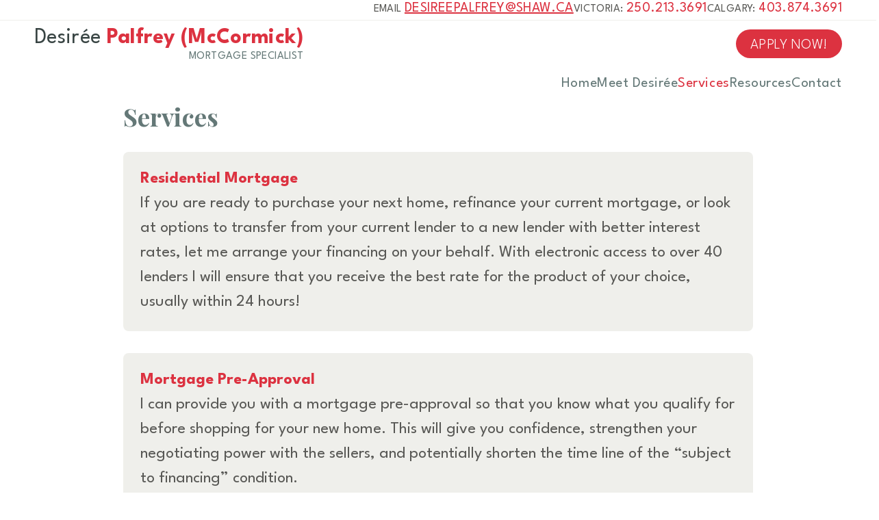

--- FILE ---
content_type: text/html; charset=UTF-8
request_url: https://www.desireepalfrey.com/services
body_size: 3390
content:
<!DOCTYPE html>
<html lang="en">
  <head>
		<script>
  dataLayer = [];
</script>
<!-- Google Tag Manager -->
<script>(function(w,d,s,l,i){w[l]=w[l]||[];w[l].push({'gtm.start':
new Date().getTime(),event:'gtm.js'});var f=d.getElementsByTagName(s)[0],
j=d.createElement(s),dl=l!='dataLayer'?'&l='+l:'';j.async=true;j.src=
'https://www.googletagmanager.com/gtm.js?id='+i+dl;f.parentNode.insertBefore(j,f);
})(window,document,'script','dataLayer','GTM-PVCTRCM');</script>
<!-- End Google Tag Manager -->    <title>Services  -  Desirée Palfrey (McCormick)  -  Mortgage Specialist</title>
    <meta charset="utf-8">
    <meta name="viewport" content="width=device-width, initial-scale=1.0">
		<link rel="canonical" href="https://www.desireepalfrey.com/services"><link href="/favicon.ico" type="image/x-icon" rel="icon" ><link href="/favicon.ico" type="image/x-icon" rel="shortcut icon" ><meta name="description" content="Let me arrange your mortgage financing. With electronic access to over 40 lenders I will ensure you receive the best rate for the product of your choice." ><meta property="og:locale" content="en_US">
<meta property="og:site_name" content="Desirée Palfrey (McCormick)">
<meta property="og:url" content="https://www.desireepalfrey.com/services">
<meta property="og:type" content="website">
	<meta property="og:title" content="Services  -  Desirée Palfrey (McCormick)  -  Mortgage Specialist">
			<meta property="og:description" content="Let me arrange your mortgage financing. With electronic access to over 40 lenders I will ensure you receive the best rate for the product of your choice.">
	<meta property="og:image" content="https://www.desireepalfrey.com/img/fb-og-image.jpg">

	<link rel="stylesheet" type="text/css" href="/css/stylesheet.css" >
<link rel="stylesheet" type="text/css" href="/css/print.css" media="print" >		<link rel="preconnect" href="https://fonts.googleapis.com">
		<link rel="preconnect" href="https://fonts.gstatic.com" crossorigin>
		<link href="https://fonts.googleapis.com/css2?family=League+Spartan:wght@300;400;700&family=Playfair+Display:ital,wght@0,400;0,700;1,400;1,700&display=swap" rel="stylesheet" media="print" onload="this.media='all'">
  </head>
  <body id="body-services" class="plugin-prototype">
		<!-- Google Tag Manager (noscript) -->
<noscript><iframe src="https://www.googletagmanager.com/ns.html?id=GTM-PVCTRCM"
height="0" width="0" style="display:none;visibility:hidden"></iframe></noscript>
<!-- End Google Tag Manager (noscript) -->
<script type="application/ld+json">
{
  "@context": "https://schema.org",
  "@type": "Organization",
  "name": "Desirée Palfrey (McCormick)",
  "location": {
    "@type": "Place",
    "address": {
      "@type": "PostalAddress",
      "addressLocality": "Victoria",
      "addressRegion": "BC"
    },
    "url": "https://www.desireepalfrey.com/services"
  }
}
</script>
    <a href="#content" id="skiplink">Skip to main content</a>  
		 
		<header class="primary-hdr">
			<div class="hdr-locations">
				<div class="hdr-locations-container">
					<div class="location loc-email">
						Email <a href="mailto:desireepalfrey@shaw.ca">desireepalfrey@shaw.ca</a>
					</div>
					<div class="location">
						Victoria: <a href="tel:250.213.3691">250.213.3691</a>					</div>
					<div class="location">
						Calgary: <a href="tel:403.874.3691">403.874.3691</a>					</div>

				</div>
			</div>
			<div class="hdr-container">
				<a href="/" class="logo">
					<div class="name">Desirée <span class="last-name avoid-break">Palfrey (McCormick)</span></div>
					<div class="business">Mortgage Specialist</div>
				</a>

				<div class="hdr-links">
					<a id="responsive-menu-button" href="#sidr-main" aria-controls="sidr-main" aria-expanded="false">
						Menu 
						<div class="hamburger" aria-hidden="true"><span></span><span></span><span></span></div>
					</a>
					<nav role="navigation">
						<ul class="menu_level_"><li class="first menu_1"><a href="/ ">Home</a></li><li class="menu_2"><a href="/meet-desiree">Meet Desirée</a></li><li class="current menu_3"><a href="/services">Services</a></li><li class="menu_4 has-sub"><a href="/mortgage-glossary">Resources</a><ul class="menu_level_1"><li class="first menu_1"><a href="/mortgage-glossary">Mortgage Glossary</a></li><li class="menu_2"><a href="/faq">FAQ</a></li><li class="menu_3"><a href="/calculator">Calculator</a></li><li class="last menu_4"><a href="/find-your-credit-score">Find Your Credit Score</a></li></ul></li><li class="last menu_5"><a href="/contact">Contact</a></li></ul>					</nav>

					<div class="hdr-cta">
						<a href="/online-mortgage-application" class="btn">Apply Now!</a>					</div>
				</div>
			</div>
		</header>

				
		<div id="content">
<div class="primary-content">
	<main class="default">
			<h1>Services</h1>
		<section class="services">
					<article class="service">
				<h2>Residential Mortgage</h2>
				<p>If you are ready to purchase your next home, refinance your current mortgage, or look at options to transfer from your current lender to a new lender with better interest rates, let me arrange your financing on your behalf. With electronic access to over 40 lenders I will ensure that you receive the best rate for the product of your choice, usually within 24 hours!</p>			</article>
					<article class="service">
				<h2>Mortgage Pre-Approval</h2>
				<p>I can provide you with a mortgage pre-approval so that you know what you qualify for before shopping for your new home. This will give you confidence, strengthen your negotiating power with the sellers, and potentially shorten the time line of the &ldquo;subject to financing&rdquo; condition.</p>			</article>
					<article class="service">
				<h2>Debt Consolidation</h2>
				<p>Have you hit a credit crunch? High interest debt on credit cards can create a lot of stress. If you are finding there is more month than money, then perhaps it&rsquo;s time to review your debt situation and consolidate your high interest debt into one low manageable monthly payment. Stop losing sleep, call or apply online now.</p>			</article>
					<article class="service">
				<h2>Equity Take-Out</h2>
				<p>If you have been living in your home for several years, you have probably had your net worth increase by a substantial amount. The problem is that net worth is not very liquid.</p>
<p>If you are ready to invest in your own small business, or you need to fund your child&rsquo;s university tuition, your home equity can be a ready source of cash to finance your dreams. Call or apply online and I can discuss a plan to get your plans moving today.</p>			</article>
					<article class="service">
				<h2>Mortgage Renewal</h2>
				<p>Is your mortgage up for renewal? Do you want to be sure you are getting the absolute best mortgage rate in the market today - the rate you deserve? Let&rsquo;s discuss all options.</p>			</article>
					<article class="service">
				<h2>Home Equity Line of Credit (HELOC)</h2>
				<p>A Home Equity Line of Credit can be a great way to structure financing on your home. Let&rsquo;s discuss if it&rsquo;s a good option for you.</p>			</article>
					<article class="service">
				<h2>Past Credit Problems / Credit Rehabilitation</h2>
				<p>Do you have less than perfect credit, or have you declared bankruptcy? I may be able to help.</p>
<p>If you would like to purchase a residential property or refinance a property you already own I may be able to secure mortgage financing for you. Please note that in some circumstances a fee may be required, but if this is the case, it will be disclosed upfront and agreed to in writing prior to working on your file.</p>			</article>
					<article class="service">
				<h2>Builder's Mortgage</h2>
				<p>Are you building your dream home, and acting as your own general contractor? I can help by arranging the most competitive builder&rsquo;s mortgage products in the marketplace with up to 3 to 5 construction draws over the construction phase of your project depending on its complexity. Call or go online and apply today.</p>			</article>
					<article class="service">
				<h2>Commercial Projects</h2>
				<p>I have a number of both institutional and private lenders in our network that are available to fund commercial real estate projects in B.C. and Alberta. Contact me for more details.</p>			</article>
			</section>
	
	</main>
</div>

		</div><!-- "content" ends -->
		<footer>
			<div class="ftr-container">
				<div class="ftr-top">
					<nav>
						<ul><li><a href="/ ">Home</a></li><li><a href="/meet-desiree">Meet Desirée</a></li><li class="current"><a href="/services">Services</a></li><li><a href="/mortgage-glossary">Resources</a></li><li><a href="/contact">Contact</a></li></ul>					</nav>
					<div class="social-media"></div>				</div>
				<div class="ftr-bottom">

					<div class="ftr-contact-container">
						<h2>Desirée Palfrey (McCormick)</h2>
						<div class="ftr-contact">
							<h3>Victoria, BC </h3>
							<p>
														Phone: <a href="tel:250.213.3691">250.213.3691</a>																<br>Fax: 250.483.1578																</p>
						</div>

						<div class="ftr-contact">
							<h3>Calgary, AB </h3>
							<p>
														Phone: <a href="tel:403.874.3691">403.874.3691</a>																<br>Fax: 403.775.4320																</p>
						</div>
					</div>

					<div class="ftr-bottom-logos">
						<img src="/img/paragon-mortgage.svg" width="200" height="60" alt="Paragon Mortgage" loading="lazy">
						<img src="/img/verico.png" width="200" height="42" alt="Verico" loading="lazy">
					</div>
				</div>

				<div class="copyright">
					  
					&copy; 2013 - 2026 Desirée Palfrey (McCormick) | A Victoria, BC & Calgary, AB Mortgage Specialist website by Radar Hill Web Design<br>
					The content of this website is the responsibility of the website owner.
				</div> 
			</div>   
		</footer>
		<script src="https://ajax.googleapis.com/ajax/libs/jquery/3.6.1/jquery.min.js"></script>
		
	<script src="/js/jquery.passive-listeners.js"></script>
	<script src="/js/jquery.sidr.min.js"></script>
	<script src="/js/custom.js"></script>
	<script src="/js/forms.js"></script>
	<script src="/js/observers.js"></script>
	<script src="/re_captcha/js/recaptcha_callback.js"></script>
	<script src="https://www.google.com/recaptcha/api.js?onload=reCaptchaOnloadCallback&render=explicit"></script>
  </body>
</html>

--- FILE ---
content_type: text/css
request_url: https://www.desireepalfrey.com/css/stylesheet.css
body_size: 6785
content:
:root{--inline-padding:clamp(1.2rem, 3.907203907203907vw, 6.4rem)}*,:after,:before{padding:0;margin:0;-webkit-box-sizing:border-box;box-sizing:border-box}a:focus-visible{outline:0.1rem solid #dc3240;outline-offset:0.4rem}a img{border:none}address,blockquote,dl,fieldset,form,h1,h2,h3,h4,h5,h6,label,ol,p,pre,ul{margin:0}embed,img,object,video{display:block;border:0;height:auto;max-width:100%}iframe{border:0;max-width:100%}dd,h1,h2,h3,h4,h5,h6,ol,p,pre,table,ul{margin-bottom:1em}sub,sup{font-size:75%;line-height:0;position:relative;vertical-align:baseline}sup{top:-0.5em}sub{bottom:-0.25em}article,aside,figure,footer,header,main,nav,section{display:block}button,input,select,textarea{font:inherit}html{-webkit-text-size-adjust:none;-webkit-box-sizing:border-box;box-sizing:border-box}a#skiplink{position:absolute;top:auto;left:-99999px;height:0.1rem;width:0.1rem;overflow:hidden}a#skiplink:active,a#skiplink:focus{left:0;top:0;width:auto;height:auto;overflow:auto;padding:1.5rem;font-weight:bold;font-size:1.8rem;background:#fff;z-index:999;-webkit-box-shadow:0.1rem 0.1rem 1.6rem 0 rgba(0, 0, 0, 0.25);box-shadow:0.1rem 0.1rem 1.6rem 0 rgba(0, 0, 0, 0.25)}html{font-size:62.5%;line-height:1.25;overflow-x:hidden}body{background:#fff;color:#585855;accent-color:#dc3240;font-family:"League Spartan", "Franklin Gothic Medium", Tahoma, sans-serif}::-moz-selection{background:#dc3240;color:#fff}::selection{background:#dc3240;color:#fff}a,a:link{color:#a51c28;-webkit-transition:all 250ms ease-out;-o-transition:all 250ms ease-out;transition:all 250ms ease-out}a:visited{color:#394544}a:focus,a:hover{color:#dc3240}.btn:link,.btn:visited{display:inline-block;text-align:center;font-weight:bold;background-color:#dc3240;color:#fff;font-family:inherit;font-size:2.1rem;font-weight:300;text-transform:uppercase;text-decoration:none;padding:0.6em 1em 0.4em;line-height:1;border-radius:100vw;border:none;letter-spacing:0.025em;-webkit-transition:all 250ms;-o-transition:all 250ms;transition:all 250ms}.btn:focus,.btn:hover{background-color:#394544}.avoid-break{-webkit-column-break-inside:avoid;break-inside:avoid;display:inline-block}blockquote{background:#efefeb;font-style:italic;padding:3.2rem;border-radius:1rem;position:relative}blockquote p:last-of-type{margin-bottom:0}blockquote cite{display:inline-block;font-size:2.1rem;font-style:normal;color:#010101;padding-top:1.2rem}blockquote:before{content:open-quote;font-family:"Georgia", "Times New Roman", serif;font-style:normal;font-size:14.4rem;line-height:1;color:#dc3240;position:absolute;top:0;left:0;-webkit-transform:translate(-35%, -15%);-ms-transform:translate(-35%, -15%);transform:translate(-35%, -15%);pointer-events:none}blockquote:after{content:close-quote;width:0;height:0;visibility:hidden}hr{background-color:#dc3240;border:medium none;clear:both;color:#dc3240;display:block;margin-block:4.5rem;margin-inline:auto;height:0.1rem;width:50%}img[align=right],img[style*="float: right"]{display:block;float:right;margin:0 0 2.4rem 2.4rem;max-width:45%}img[align=left],img[style*="float: left"]{display:block;float:left;margin:0 2.4rem 2.4rem 0;max-width:45%}h1,h2,h3,h4,h5,h6{font-family:"Playfair Display", Impact, "Franklin Gothic Bold", sans-serif;color:#010101}blockquote,code,dl,ol,p,pre,table,ul{margin:0 0 2.4rem}ol,ul{margin:0 0 4rem 3.2rem}blockquote p:last-child,ol p:last-child,ul p:last-child{margin-bottom:0}dt{font-weight:bold;font-style:italic;color:#010101}table{border-collapse:collapse;width:100%}thead td,thead th{border-bottom:0.2rem solid #901922}tfoot td,tfoot th{background:#dc3240;color:#fff}tr{-webkit-transition:all 250ms ease-out;-o-transition:all 250ms ease-out;transition:all 250ms ease-out}tr:focus,tr:hover{scale:1.01;-webkit-box-shadow:0.1rem 0.1rem 1.6rem 0 rgba(0, 0, 0, 0.25);box-shadow:0.1rem 0.1rem 1.6rem 0 rgba(0, 0, 0, 0.25)}th{background:#dc3240;border-bottom:0.1rem solid #fff;color:#fff;padding:1.2rem;font-size:2.1rem;text-align:left}td{border-bottom:0.1rem solid #fff;padding:0.8rem 1.2rem;font-size:2.1rem}table tr:nth-child(odd){background:#f9f9f9}table tr:nth-child(2n){background:#efefeb}.wrapper{margin:0 auto;max-width:1890px;width:100%}nav ul{list-style-type:none;margin:0;display:-webkit-box;display:-ms-flexbox;display:flex;gap:clamp(2.4rem, 2.9304vw, 4.8rem)}nav a:link,nav a:visited{color:#647877;font-size:2.1rem;padding:1.6rem 0;display:-webkit-box;display:-ms-flexbox;display:flex;-webkit-box-pack:center;-ms-flex-pack:center;justify-content:center;-webkit-box-align:center;-ms-flex-align:center;align-items:center;text-decoration:none;letter-spacing:0.025em}nav a:focus,nav a:hover{color:#dc3240}#hdr-notice{display:none;background:#111;color:#fff;text-shadow:0.1rem 0.1rem 0.5rem rgba(0, 0, 0, 0.25);position:relative;padding:1.5rem 4.5rem}#hdr-notice .hdr-notice-content{width:calc(100% - var(--inline-padding) * 2);max-width:92rem;-webkit-box-sizing:border-box;box-sizing:border-box;margin:0 auto;font-size:2.1rem;position:relative;text-align:center}#hdr-notice #close-notice{display:inline-block;vertical-align:middle;width:2.4rem;height:2.4rem;-webkit-mask:url(/img/icons/circle-close.svg);mask:url(/img/icons/circle-close.svg);-webkit-mask-size:cover;mask-size:cover;background:#fff;border:none;-webkit-appearance:none;-moz-appearance:none;appearance:none;cursor:pointer;margin:-0.3rem 0.2rem 0 0;-webkit-transition:all 250ms ease-out;-o-transition:all 250ms ease-out;transition:all 250ms ease-out}#hdr-notice #close-notice:focus,#hdr-notice #close-notice:hover{background:#dc3240}#hdr-notice .notice-btn:link,#hdr-notice .notice-btn:visited{color:#fff;font-weight:bold;text-decoration:underline;white-space:nowrap}#hdr-notice .notice-btn:focus,#hdr-notice .notice-btn:hover{text-decoration:none}header nav{position:relative;z-index:100}header nav a:link,header nav a:visited{position:relative;text-align:center;height:100%}header nav .current>a,header nav a:focus,header nav a:hover{color:#dc3240}header nav ul li{position:relative;margin:0}header nav ul li:focus-within ul,header nav ul li:focus ul,header nav ul li:hover ul{opacity:1;pointer-events:initial}header nav ul ul{display:block;opacity:0;pointer-events:none;-webkit-box-shadow:0 0 1.8rem 0 rgba(0, 0, 0, 0.15);box-shadow:0 0 1.8rem 0 rgba(0, 0, 0, 0.15);position:absolute;width:-webkit-max-content;width:-moz-max-content;width:max-content;max-width:32rem;border-radius:0.5rem;-webkit-transition:opacity 250ms ease-in-out;-o-transition:opacity 250ms ease-in-out;transition:opacity 250ms ease-in-out}header nav ul ul:before{content:"";width:0;height:0;display:block;border-style:solid;border-width:0 1.2rem 1.2rem 1.2rem;border-color:transparent transparent #fff transparent;top:-1.2rem;left:2.4rem;position:absolute;z-index:1}header nav ul ul a:link,header nav ul ul a:visited{font-family:"League Spartan", "Franklin Gothic Medium", Tahoma, sans-serif;background:rgba(255, 255, 255, 0.9);font-size:1.8rem;display:block;text-align:left;padding:1rem 2.1rem 1.2rem}header nav ul ul li{display:block}header nav ul ul li:first-child a:link,header nav ul ul li:first-child a:visited{border-radius:0.5rem 0.5rem 0 0}header nav ul ul li:last-child a:link,header nav ul ul li:last-child a:visited{border-radius:0 0 0.5rem 0.5rem}header nav .current .current a,header nav ul ul a:hover{background:#efefeb;color:#dc3240}.hdr-links{display:-webkit-box;display:-ms-flexbox;display:flex;gap:clamp(2.4rem, 2.9304vw, 4.8rem);-webkit-box-align:center;-ms-flex-align:center;align-items:center;-webkit-box-pack:end;-ms-flex-pack:end;justify-content:flex-end;margin-left:auto;position:relative}.hdr-locations{border-bottom:0.1rem solid #efefeb;margin-bottom:0.8rem}.hdr-locations-container{width:calc(100% - var(--inline-padding) * 2);max-width:163.8rem;-webkit-box-sizing:border-box;box-sizing:border-box;margin:0 auto;padding-bottom:0.4rem;text-align:right;font-size:1.6rem;text-transform:uppercase;letter-spacing:0.025em;display:-webkit-box;display:-ms-flexbox;display:flex;-webkit-box-pack:end;-ms-flex-pack:end;justify-content:flex-end;gap:2.4rem}.hdr-locations-container .location a:link,.hdr-locations-container .location a:visited{color:#dc3240;font-size:1.25em}header.primary-hdr{background:#fff;padding-block:2rem;position:-webkit-sticky;position:sticky;top:0;-webkit-transition:padding-block 500ms ease-in-out;-o-transition:padding-block 500ms ease-in-out;transition:padding-block 500ms ease-in-out;z-index:100}header.primary-hdr:after{content:"";position:absolute;inset:0;background:#fff;-webkit-box-shadow:0.1rem 0.1rem 1.6rem 0 rgba(0, 0, 0, 0.25);box-shadow:0.1rem 0.1rem 1.6rem 0 rgba(0, 0, 0, 0.25);z-index:-1;opacity:0;-webkit-transition:opacity 500ms ease-in-out;-o-transition:opacity 500ms ease-in-out;transition:opacity 500ms ease-in-out}header.primary-hdr.sticking{padding-block:0.8rem}header.primary-hdr.sticking:after{opacity:1}.hdr-container{width:calc(100% - var(--inline-padding) * 2);max-width:163.8rem;-webkit-box-sizing:border-box;box-sizing:border-box;margin:0 auto;display:-webkit-box;display:-ms-flexbox;display:flex;gap:0.8rem 2.4rem;-webkit-box-align:center;-ms-flex-align:center;align-items:center}.logo{margin:0 auto 0 0;display:block;max-width:-webkit-max-content;max-width:-moz-max-content;max-width:max-content}.logo:link,.logo a:visited{text-decoration:none}.name{font-size:3.2rem;line-height:1.1;color:#394544;letter-spacing:0.01em}.last-name{color:#dc3240;font-weight:700}.business{display:block;text-align:right;font-size:1.6rem;text-transform:uppercase;color:#647877;letter-spacing:0.025em}.banner{position:relative}.banner img{display:block}.home-banner{width:calc(100% - var(--inline-padding) * 2);max-width:163.8rem;-webkit-box-sizing:border-box;box-sizing:border-box;margin:0 auto;position:relative;border-radius:1.2rem;overflow:hidden;background:#647877;min-height:clamp(56rem, 43.95604vw, 72rem)}.home-banner:after{position:absolute;content:"";top:0;left:0;bottom:0;width:64rem;max-width:45%;background:#647877;mix-blend-mode:multiply}.home-banner .home-banner-content{position:relative;z-index:1;width:64rem;max-width:45%;display:-webkit-box;display:-ms-flexbox;display:flex;-webkit-box-pack:center;-ms-flex-pack:center;justify-content:center;-webkit-box-align:center;-ms-flex-align:center;align-items:center;min-height:clamp(56rem, 43.95604vw, 72rem)}.home-banner .home-banner-content .home-banner-content-inner{padding-inline:clamp(3.2rem, 3.9072vw, 6.4rem);padding-block:clamp(4.8rem, 5.86081vw, 12.8rem);margin-top:-0.8rem}.home-banner .home-banner-content h1{font-size:4.8rem;line-height:1.1;color:#fff;margin:0 0 0.8rem;text-wrap:balance}.home-banner .home-banner-content p{font-size:2.8rem;line-height:1.2;margin-bottom:1.2rem;font-weight:300;color:#fff;text-wrap:balance}.home-banner .home-banner-content .btn:link,.home-banner .home-banner-content .btn:visited{font-size:2.4rem}.home-banner .home-banner-content .btn:focus,.home-banner .home-banner-content .btn:hover{background:#fff;color:#dc3240}.home-banner .home-banner-img{position:absolute;inset:0}.home-banner .home-banner-img img{display:block}.home-content{width:calc(100% - var(--inline-padding) * 2);max-width:92rem;-webkit-box-sizing:border-box;box-sizing:border-box;margin:0 auto}.primary-content{width:calc(100% - var(--inline-padding) * 2);max-width:92rem;-webkit-box-sizing:border-box;box-sizing:border-box;margin:0 auto}main{padding-block:clamp(4rem, 4.884vw, 8rem);display:flow-root}main.home{display:-webkit-box;display:-ms-flexbox;display:flex;-webkit-box-align:center;-ms-flex-align:center;align-items:center;gap:clamp(4rem, 4.884vw, 8rem)}main.home .home-img{-ms-flex-negative:0;flex-shrink:0;max-width:45%}main h1{color:#647877;font-size:3.6rem;line-height:1.1;margin:0 0 3.2rem}main h2{font-size:3.2rem;font-family:"League Spartan", "Franklin Gothic Medium", Tahoma, sans-serif;color:#dc3240;line-height:1.2;margin:0 0 1.5rem}main h2.question{color:#dc3240;margin:0;font-size:2.4rem;font-family:"League Spartan", "Franklin Gothic Medium", Tahoma, sans-serif;cursor:pointer;position:relative}main h2.question:after{content:"";width:2.4rem;aspect-ratio:1;-webkit-box-sizing:border-box;box-sizing:border-box;border:0.2rem solid #647877;border-radius:100vw;position:absolute;top:0;left:-3.2rem;-webkit-transition:all 250ms ease-in-out;-o-transition:all 250ms ease-in-out;transition:all 250ms ease-in-out}main h2.question:before{content:"";width:1.2rem;aspect-ratio:1;-webkit-mask:url(/img/icons/plus.svg);mask:url(/img/icons/plus.svg);-webkit-mask-size:cover;mask-size:cover;background:#647877;position:absolute;top:0.6rem;left:-2.6rem;-webkit-transition:all 250ms ease-in-out;-o-transition:all 250ms ease-in-out;transition:all 250ms ease-in-out}main h2.question.open:before{-webkit-mask:url(/img/icons/minus.svg);mask:url(/img/icons/minus.svg)}main h2.question:focus:after,main h2.question:hover:after{background:#647877}main h2.question:focus:before,main h2.question:hover:before{background:#fff;z-index:100}main h3{font-family:"League Spartan", "Franklin Gothic Medium", Tahoma, sans-serif;color:#647877;font-size:3.2rem;font-weight:300;line-height:1.2;margin:0 0 1.5rem}main h4{color:#dc3240;font-size:2.8rem;font-weight:normal;line-height:1.2;margin:0 0 1.5rem}main h5{color:#647877;font-size:2.4rem;line-height:1.2;margin:0 0 1.5rem}main h6{font-family:"League Spartan", "Franklin Gothic Medium", Tahoma, sans-serif;font-weight:300;color:#dc3240;font-size:2.4rem;line-height:1.2;margin:0 0 1.5rem}main code,main dl,main ol,main p,main pre,main table,main ul{font-size:2.4rem;line-height:1.5}main code:last-child,main dl:last-child,main ol:last-child,main p:last-child,main pre:last-child,main table:last-child,main ul:last-child{margin-bottom:0}main pre{max-width:100%;overflow:hidden;-o-text-overflow:ellipsis;text-overflow:ellipsis}main ul ol,main ul ul{margin-bottom:0}main ol ol,main ol ul{margin-bottom:0}main li::marker{color:#dc3240}main ol>li::marker{font-weight:bold}main dt{color:#dc3240;font-style:normal}main article:not(:last-child){margin-bottom:3.2rem}main article.faq{margin-left:3.2rem}main img{border-radius:1.2rem}.services{display:-webkit-box;display:-ms-flexbox;display:flex;-webkit-box-orient:vertical;-webkit-box-direction:normal;-ms-flex-direction:column;flex-direction:column}.service{background:#efefeb;padding:clamp(2.4rem, 1.9536vw, 3.2rem);border-radius:0.8rem}main .service h2{font-size:2.4rem;margin-bottom:0.4rem}.mortgage-calc{width:100%}.credit-logos{display:-webkit-box;display:-ms-flexbox;display:flex;-webkit-box-pack:center;-ms-flex-pack:center;justify-content:center;-webkit-box-align:baseline;-ms-flex-align:baseline;align-items:baseline;gap:clamp(2.4rem, 3.9072vw, 6.4rem)}.trans-union{position:relative;top:-1.2em}.contact-content{display:-ms-grid;display:grid;grid-template-columns:repeat(auto-fill, minmax(32rem, 1fr));gap:clamp(2.4rem, 3.9072vw, 6.4rem)}main .contact-text h2{color:#647877;font-weight:400;margin:0;font-size:3.2rem}main .contact-text h3{font-family:"Playfair Display", Impact, "Franklin Gothic Bold", sans-serif;color:#dc3240;font-weight:700;font-size:2.4rem;margin:0 0 0.4rem}main .contact-text p{margin:0}.contact-text .locations{display:-ms-grid;display:grid;grid-template-columns:repeat(auto-fill, minmax(32rem, 1fr));gap:clamp(2.4rem, 1.9536vw, 3.2rem);margin-bottom:clamp(2.4rem, 1.9536vw, 3.2rem)}.contact-img img{display:block;margin-inline:auto}.gallery{display:-ms-grid;display:grid;grid-template-columns:repeat(auto-fill, minmax(12rem, 1fr));grid-column-gap:1.5rem;grid-row-gap:1.5rem;margin:0 0 3rem}.gallery a{border:0.1rem solid #ddd;padding:0.2rem;border-radius:0.3rem}.gallery a:hover{border:0.1rem solid #dc3240}.gallery img{display:block;border-radius:0.2rem;width:100%}.breadcrumbs{font-size:1.8rem;margin:0 0 4.5rem}.breadcrumbs .brdcrmb-dvdr{display:inline-block;margin:0 0.2rem;width:1.1rem;height:1.1rem;-webkit-mask:url(/img/icons/dbl-arrow.svg);mask:url(/img/icons/dbl-arrow.svg);-webkit-mask-size:cover;mask-size:cover;background:#555}.breadcrumbs .current{font-weight:bold;color:#dc3240}.pagination{text-align:center;font-size:1.8rem;margin:4.5rem 0}.pagination span{margin:0 0.25em;border-radius:2em;display:inline-block;height:1.75em;line-height:1.75em}.pagination .number{width:1.75em;padding:0;border-radius:50%}.pagination .number.current{color:#fff;text-shadow:0.1rem 0.1rem 0.5rem rgba(0, 0, 0, 0.25);background:#dc3240}.pagination .number a{padding:0;width:1.75em;height:1.75em}.pagination a{background:#f7f7f7;text-decoration:none;color:#222;display:inline-block;width:100%;height:100%;padding:0 1.5rem;border-radius:2em}.pagination a:hover{color:#fff;background:#222}footer nav{margin:0 auto 0 0}.ftr-container{width:calc(100% - var(--inline-padding) * 2);max-width:163.8rem;-webkit-box-sizing:border-box;box-sizing:border-box;margin:0 auto}.ftr-top{display:-webkit-box;display:-ms-flexbox;display:flex;-ms-flex-wrap:wrap;flex-wrap:wrap;-webkit-box-align:center;-ms-flex-align:center;align-items:center}.social-icon{display:inline-block;width:3rem;height:3rem;margin:0 1.8rem;text-indent:-99999rem}.social-icon.facebook{-webkit-mask:url(/img/icons/social-media/facebook.svg);mask:url(/img/icons/social-media/facebook.svg);-webkit-mask-size:cover;mask-size:cover;background:#333;color:#fff}.social-icon.facebook:hover{background:#3b5999}.social-icon.twitter{-webkit-mask:url(/img/icons/social-media/twitter.svg);mask:url(/img/icons/social-media/twitter.svg);-webkit-mask-size:cover;mask-size:cover;background:#333;color:#fff}.social-icon.twitter:hover{background:#5fa9dd}.social-icon.instagram{-webkit-mask:url(/img/icons/social-media/instagram.svg);mask:url(/img/icons/social-media/instagram.svg);-webkit-mask-size:cover;mask-size:cover;background:-webkit-radial-gradient(30% 107%, circle, #fdf497 0%, #fdf497 5%, #fd5949 45%, #d6249f 60%, #285aeb 90%);background:-o-radial-gradient(30% 107%, circle, #fdf497 0%, #fdf497 5%, #fd5949 45%, #d6249f 60%, #285aeb 90%);background:radial-gradient(circle at 30% 107%, #fdf497 0%, #fdf497 5%, #fd5949 45%, #d6249f 60%, #285aeb 90%);position:relative}.social-icon.instagram:before{content:"";-webkit-mask:url(/img/icons/social-media/instagram.svg);mask:url(/img/icons/social-media/instagram.svg);-webkit-mask-size:cover;mask-size:cover;background:#333;color:#fff;position:absolute;top:0;left:0;width:100%;height:100%;-webkit-transition:all 500ms ease-out;-o-transition:all 500ms ease-out;transition:all 500ms ease-out}.social-icon.instagram:hover:before{opacity:0}.social-icon.youtube{-webkit-mask:url(/img/icons/social-media/youtube.svg);mask:url(/img/icons/social-media/youtube.svg);-webkit-mask-size:cover;mask-size:cover;background:#333;color:#fff}.social-icon.youtube:hover{background:#ff0000}.social-icon.linkedin{-webkit-mask:url(/img/icons/social-media/linkedin.svg);mask:url(/img/icons/social-media/linkedin.svg);-webkit-mask-size:cover;mask-size:cover;background:#333;color:#fff}.social-icon.linkedin:hover{background:#0a66c2}.ftr-contact-container{display:-ms-grid;display:grid;grid-template-columns:repeat(auto-fit, minmax(28rem, 1fr));gap:0 clamp(2.4rem, 1.9536vw, 3.2rem);margin-right:auto;-webkit-box-flex:1;-ms-flex:1;flex:1;max-width:72rem}.ftr-contact-container h2{grid-column:1 / -1;color:#647877;margin:0;font-size:2.4rem;font-weight:normal;font-family:"League Spartan", "Franklin Gothic Medium", Tahoma, sans-serif}.ftr-contact h3{color:#dc3240;font-size:2rem;margin:0 0 0.4rem}.ftr-contact p{font-size:2.1rem;margin:0}.ftr-contact a:link,.ftr-contact a:visited{color:#585855}.ftr-contact a:focus,.ftr-contact a:hover{color:#dc3240}.ftr-bottom{display:-webkit-box;display:-ms-flexbox;display:flex;-ms-flex-wrap:wrap;flex-wrap:wrap;-webkit-box-align:end;-ms-flex-align:end;align-items:flex-end;gap:clamp(2.4rem, 1.9536vw, 3.2rem);margin-bottom:clamp(4.8rem, 3.9072vw, 6.4rem);padding-top:clamp(2.4rem, 2.9304vw, 4.8rem)}.ftr-bottom-logos{display:-webkit-box;display:-ms-flexbox;display:flex;gap:clamp(2.4rem, 2.9304vw, 4.8rem);-webkit-box-align:center;-ms-flex-align:center;align-items:center}.copyright{color:#757575;text-align:center;font-size:1.6rem;padding:0 0 3.2rem 0;text-wrap:balance}.copyright a:link,.copyright a:visited{color:#757575;text-decoration:none}.copyright a:hover{text-decoration:underline}@media screen and (min-width:1980px){html{font-size:0.5050505050505051vw}}@media screen and (max-width:1440px){.hdr-container{display:block}.hdr-cta{position:absolute;top:-0.8rem;right:0;-webkit-transform:translateY(-100%);-ms-transform:translateY(-100%);transform:translateY(-100%)}}@media screen and (max-width:1240px){.ftr-bottom-logos{-webkit-box-orient:vertical;-webkit-box-direction:normal;-ms-flex-direction:column;flex-direction:column;gap:1.6rem}.ftr-bottom-logos img{width:16rem}}@media screen and (max-width:1030px){.home-banner{min-height:initial}.home-banner:after{display:none}.home-banner .home-banner-content{width:auto;max-width:initial;min-height:initial}.home-banner .home-banner-img{position:static}}@media screen and (max-width:860px){main.home{display:flow-root}main.home .home-img{float:right;margin:0 0 2.4rem 2.4rem}footer nav{margin:0 auto}.ftr-bottom-logos{margin-inline:auto}}@media screen and (max-width:660px){.ftr-bottom{-webkit-box-orient:vertical;-webkit-box-direction:normal;-ms-flex-direction:column;flex-direction:column}.ftr-contact-container{-ms-grid-columns:1fr;grid-template-columns:1fr;margin-inline:auto;text-align:center}.ftr-contact:last-child{padding-top:clamp(2.4rem, 1.9536vw, 3.2rem)}}@media screen and (max-width:580px){.last-name{display:block}footer nav{display:none}}@media screen and (max-width:480px){html{font-size:2.083333333333333vw}}@media screen and (min-width:1024px){a[href^="tel:"]{text-decoration:none;cursor:default}}fieldset{padding:0;margin:0;border:none}fieldset .input:last-child,fieldset .input:nth-last-child(2){margin-bottom:0}legend{display:none}.radios legend,label{display:block;max-width:-webkit-max-content;max-width:-moz-max-content;max-width:max-content;font-weight:bold;font-size:1.8rem;font-family:"Playfair Display", Impact, "Franklin Gothic Bold", sans-serif;color:#585855;font-weight:bold;padding:0 0.4rem 0;position:relative}label input[type=checkbox],label input[type=radio]{display:inline-block;margin:0 0.25em}.checkbox,.radio{margin:0 0.5rem}.checkbox input,.checkbox label,.radio input,.radio label{display:inline-block}.checkbox input,.radio input{width:auto}.checkbox label,.radio label{font-weight:normal;font-family:"League Spartan", "Franklin Gothic Medium", Tahoma, sans-serif}input:focus,select:focus,textarea:focus{outline-offset:0.2rem}input,select,textarea{color:#333;background-color:#f7f7f7;border:0.2rem solid #ccc;border-radius:0.5rem;-webkit-box-sizing:border-box;box-sizing:border-box;font-size:1.8rem;padding:0.8rem 2.8rem 0.8rem 0.8rem;-webkit-transition:border 250ms ease-out;-o-transition:border 250ms ease-out;transition:border 250ms ease-out}optgroup{font-style:normal}input[type=email],input[type=month],input[type=password],input[type=search],input[type=tel],input[type=text],input[type=url],input[type=week],textarea{width:100%}.input{margin:0 0 1.6rem}option{padding:0 0.5rem}input[type=button],input[type=checkbox],input[type=radio],input[type=submit]{border:none;padding:0;width:auto}input[type=color]{height:2.5em;width:5em}button,input[type=button],input[type=reset],input[type=submit]{display:inline-block;text-align:center;font-weight:bold;background-color:#dc3240;color:#fff;font-family:inherit;font-size:2.1rem;font-weight:300;text-transform:uppercase;text-decoration:none;padding:0.6em 1em 0.4em;line-height:1;border-radius:100vw;border:none;letter-spacing:0.025em;-webkit-transition:all 250ms;-o-transition:all 250ms;transition:all 250ms;cursor:pointer;-webkit-appearance:none;-moz-appearance:none;appearance:none}button:focus,button:hover,input[type=button]:focus,input[type=button]:hover,input[type=reset]:focus,input[type=reset]:hover,input[type=submit]:focus,input[type=submit]:hover{background-color:#394544;border:none!important}.search-bar{padding:0 0 4.5rem}.search-bar .search-form-container{width:calc(100% - var(--inline-padding) * 2);max-width:92rem;-webkit-box-sizing:border-box;box-sizing:border-box;margin:0 auto}.search-bar form{display:-webkit-box;display:-ms-flexbox;display:flex;-webkit-box-pack:end;-ms-flex-pack:end;justify-content:flex-end}.search-bar form label{-ms-flex-item-align:center;-ms-grid-row-align:center;align-self:center}.sitemap_search_input,.sitemap_search_input_header{border-radius:100vw 0 0 100vw!important;background-image:none!important;padding:1rem 2.4rem!important;border-right:none;-webkit-box-flex:1;-ms-flex:1;flex:1;-webkit-box-sizing:border-box;box-sizing:border-box;min-width:0}#CmsPluginIndexSearchForm{display:-webkit-box;display:-ms-flexbox;display:flex}input[type=submit].search-btn{padding-right:calc(3.2rem + 1em);background-image:url(/img/icons/magnifying-glass.svg);background-repeat:no-repeat;background-size:2.4rem 2.4rem;background-position:calc(100% - 1em) calc(50%)!important;border-radius:0 100vw 100vw 0}.form_tip .required,label .required,legend .required{color:#cc0000}#login .form_tip{font-size:1.8rem;text-align:right;display:block;margin-top:0.4rem}.optional{font-size:1.8rem;font-style:italic;font-weight:400}#UserLoginForm,#UserRetrieveForm{display:-webkit-box;display:-ms-flexbox;display:flex;-ms-flex-wrap:wrap;flex-wrap:wrap;-webkit-box-pack:justify;-ms-flex-pack:justify;justify-content:space-between}#UserLoginForm .input.password,#UserLoginForm .input.text,#UserRetrieveForm .input.password,#UserRetrieveForm .input.text{-webkit-box-flex:0;-ms-flex:0 0 auto;flex:0 0 auto;width:calc(50% - 1.5rem);-webkit-box-sizing:border-box;box-sizing:border-box;margin:0 0 1.5rem}#UserLoginForm .submit,#UserRetrieveForm .submit{margin:0}.mortgage-calc-results label{display:block}.mortgage-calc-results .dollar-sign{display:inline-block;font-size:2.4rem;font-weight:bold;margin:0 0 0 0.5rem;color:#111}.mortgage-calc-results input[name=AmountOwing]:disabled,.mortgage-calc-results input[name=PaymentSize]:disabled{display:inline-block;width:-webkit-max-content;width:-moz-max-content;width:max-content;border:none;font-size:2.4rem;font-weight:bold;background:#fff;color:#111;padding:0}.mortgage-disclaimer{font-size:1.8rem;font-weight:bold;padding:1.5em;border:0.1rem solid #df8f8f;color:#665252!important;background:#ffcece;line-height:normal;margin-top:1.5rem}form:invalid input[type=submit]{background:#999;border:none}input:focus,input:invalid,input:valid,textarea:focus,textarea:invalid,textarea:valid{background-position:calc(100% - 0.375em) 0.55em;background-repeat:no-repeat;background-size:1.8rem}input:invalid,textarea:invalid{background-image:url(/img/icons/circle-x.svg);border-color:#bc0000}input.invalid:not(:focus),textarea.invalid:not(:focus){-webkit-animation:shake-horizontal 1s cubic-bezier(0.455, 0.03, 0.515, 0.955) both!important;animation:shake-horizontal 1s cubic-bezier(0.455, 0.03, 0.515, 0.955) both!important}@media (prefers-reduced-motion){input.invalid:not(:focus),textarea.invalid:not(:focus){-webkit-animation:none!important;animation:none!important}}input:placeholder-shown,textarea:placeholder-shown{background-image:none;border-color:#ccc}input:placeholder-shown:not(:focus),textarea:placeholder-shown:not(:focus){-webkit-animation:none;animation:none}input:hover,input:placeholder-shown:hover,select:hover,textarea:hover,textarea:placeholder-shown:hover{-webkit-box-shadow:0.1rem 0.1rem 0.8rem 0 rgba(0, 0, 0, 0.15);box-shadow:0.1rem 0.1rem 0.8rem 0 rgba(0, 0, 0, 0.15)}input.invalid:focus,input:focus,textarea.invalid:focus,textarea:focus{background-image:url(/img/icons/circle-exclamation.svg);border-color:#ffbb33}input.invalid:valid,input:valid,textarea.invalid:valid,textarea:valid{background-image:url(/img/icons/circle-check.svg);border-color:#7aac41}input.invalid,textarea.invalid{background-image:url(/img/icons/circle-x.svg);border-color:#bc0000}input:not(:required),textarea:not(:required){background-image:none;border-color:#ccc}@-webkit-keyframes shake-horizontal{0%,to{-webkit-transform:translateX(0);transform:translateX(0)}10%,30%,50%,70%{-webkit-transform:translateX(-0.3rem);transform:translateX(-0.3rem)}20%,40%,60%{-webkit-transform:translateX(0.3rem);transform:translateX(0.3rem)}80%{-webkit-transform:translateX(0.1rem);transform:translateX(0.1rem)}90%{-webkit-transform:translateX(-0.1rem);transform:translateX(-0.1rem)}}@keyframes shake-horizontal{0%,to{-webkit-transform:translateX(0);transform:translateX(0)}10%,30%,50%,70%{-webkit-transform:translateX(-0.3rem);transform:translateX(-0.3rem)}20%,40%,60%{-webkit-transform:translateX(0.3rem);transform:translateX(0.3rem)}80%{-webkit-transform:translateX(0.1rem);transform:translateX(0.1rem)}90%{-webkit-transform:translateX(-0.1rem);transform:translateX(-0.1rem)}}.form_tip{display:inline-block;margin:0.6rem 0 1.2rem;font-size:1.6rem}.optional{font-size:1.4rem;font-style:italic;font-weight:400;margin-left:0.5rem}label .tooltip{opacity:0;-webkit-transition:opacity 500ms ease-out;-o-transition:opacity 500ms ease-out;transition:opacity 500ms ease-out}label:hover .tooltip{opacity:1}.tooltip{font-weight:normal;font-style:italic;font-size:1.6rem;padding:0.5rem;border-radius:0.5rem;background:rgba(255, 255, 255, 0.9);-webkit-box-shadow:0.1rem 0.1rem 0.5rem 0 rgba(0, 0, 0, 0.5);box-shadow:0.1rem 0.1rem 0.5rem 0 rgba(0, 0, 0, 0.5);position:absolute;top:50%;right:0;-webkit-transform:translate(100%, -50%);-ms-transform:translate(100%, -50%);transform:translate(100%, -50%);width:-webkit-max-content;width:-moz-max-content;width:max-content}.input-desc{font-size:1.4rem;font-style:italic;padding:0.5rem 0.5rem 0;display:block;color:#757575}.grecaptcha-badge{display:none}@media screen and (max-width:780px){#UserLoginForm .input.password,#UserLoginForm .input.text{width:100%}}@media screen and (max-width:540px){label .tooltip{display:none}}.notification{border-radius:0.5rem;font-size:1.8rem}.notification ol,.notification ul{margin-top:1rem;margin-bottom:0;font-size:1.8rem;line-height:1.5}.error-message,.notification{position:relative;margin:0 0 3rem 0;border:0.2rem solid;background-position:1.2rem 1.2rem!important;background-repeat:no-repeat!important}.notification.attention{background-color:#feefb3;background-image:url("/img/icons/exclamation.svg");background-size:2.1rem;border-color:#e2b503;color:#322801}.notification.information{background-color:#bde5f8;background-image:url("/img/icons/information.svg");background-size:2.1rem;border-color:#1696d3;color:#052331}.notification.success{background-color:#dff2bf;background-image:url("/img/icons/circle-check.svg");background-size:2.1rem;border-color:#86be27;color:#1e2a09}.error-message,.notification.error{background-color:#ffeded;background-image:url("/img/icons/exclamation_circle.svg");background-size:2.1rem;border-color:#bc0000;color:#6e0000}.notification div{padding:1.2rem 6.5rem 1.2rem 4rem}.notification div ol,.notification div ul{line-height:1.5}.notification .close{color:#990000;font-size:1.4rem;font-weight:bold;text-transform:uppercase;position:absolute;text-decoration:none;right:0.5rem;top:0.5rem}.notification .close img{display:inline-block;vertical-align:middle}.notification .close:hover{background:transparent;color:#330000}.input .error-message,.input .notification{padding:0.5rem 0.5rem 0.5rem 3.5rem;border:0;font-size:1.4rem}.input-error{display:block}.input .error-message{color:#6e0000;background:#ffeded url("/img/icons/exclamation_circle.svg") left center no-repeat;background-size:1.6rem;background-position:1.2rem 0.6rem!important;margin:0;margin-top:0.4rem;font-style:italic}.message{clear:both;color:#fff;font-weight:bold;margin:0 0 1.5rem 0;padding:0.5rem}.cake-debug,.cake-error,.error-message,.message,.notice,p.error{background:#ffcc00;border:0.1rem solid rgba(0, 0, 0, 0.2);margin-bottom:3rem;padding:1rem 1.5rem;color:#404040;border-radius:0.5rem}.success{clear:both;color:#fff;border:0.1rem solid rgba(0, 0, 0, 0.5);background:#3b8230}p.error{padding:1.5rem;margin:1.5rem 0}p.error em{font-weight:normal;line-height:140%}.notice{color:#000;display:block;padding:1.5rem;margin:1.5rem 0}.sidr{display:block;position:fixed;top:0;height:100%;z-index:999999;border-left:0.1rem solid #fff;width:38.1rem;overflow-x:hidden;overflow-y:auto;background:#efefeb;-webkit-box-shadow:inset 0.8rem 0 0.8rem 0 rgba(0, 0, 0, 0.15);box-shadow:inset 0.8rem 0 0.8rem 0 rgba(0, 0, 0, 0.15)}.sidr.right{left:auto;right:-38.1rem}.sidr.left{left:-38.1rem;right:auto}.sidr ul{list-style-type:none;margin:0;font-size:2.8rem;text-align:center}.sidr ul li{border-bottom:0.1rem solid #eb8991}.sidr ul ul{text-transform:none;margin:0;font-size:2.4rem}.sidr ul ul a:link,.sidr ul ul a:visited{padding:2rem 2.4rem}.sidr ul ul li{border-bottom:0.1rem solid #e04854}.sidr ul ul li:first-child{border-top:0.1rem solid #e04854}.sidr ul ul ul li{border-bottom:none}.sidr .has-sub-nav>a:after{position:absolute;display:block;top:50%;right:2rem;width:2rem;height:2rem;-webkit-transform:translateY(-50%);-ms-transform:translateY(-50%);transform:translateY(-50%);content:"";-webkit-mask:url(/img/icons/arrow-down.svg);mask:url(/img/icons/arrow-down.svg);-webkit-mask-size:cover;mask-size:cover;background:#fff}.sidr .has-sub-nav.open>a:after{position:absolute;display:block;top:50%;right:2rem;width:2rem;height:2rem;-webkit-transform:translateY(-50%);-ms-transform:translateY(-50%);transform:translateY(-50%);-webkit-mask:url(/img/icons/arrow-up.svg);mask:url(/img/icons/arrow-up.svg);-webkit-mask-size:cover;mask-size:cover;background:#fff}.sidr a:link,.sidr a:visited{display:block;text-decoration:none;padding:2.8rem 4rem;position:relative;background:#dc3240;color:#fff;letter-spacing:0.025em}.sidr a:focus,.sidr a:hover{background:#901922}.sidr-class-hdr-locations-container{padding-block:4rem 3.2rem;display:-webkit-box;display:-ms-flexbox;display:flex;-webkit-box-orient:vertical;-webkit-box-direction:normal;-ms-flex-direction:column;flex-direction:column;gap:3.2rem}.sidr-class-location{text-align:center;font-size:2.1rem;text-transform:uppercase;padding:0 2.4rem}.sidr .sidr-class-location a:link,.sidr .sidr-class-location a:visited{border-radius:0.8rem;padding:0;font-size:1.25em;display:block;margin-inline:auto;max-width:-webkit-max-content;max-width:-moz-max-content;max-width:max-content;color:#dc3240;background:transparent}.sidr .sidr-class-location a:focus,.sidr .sidr-class-location a:hover{color:#394544}.sidr .sidr-class-btn:link,.sidr .sidr-class-btn:visited{display:inline-block;text-align:center;font-weight:bold;background-color:#dc3240;color:#fff;font-family:inherit;font-size:2.1rem;font-weight:300;text-transform:uppercase;text-decoration:none;padding:0.6em 1em 0.4em;line-height:1;border-radius:100vw;border:none;letter-spacing:0.025em;-webkit-transition:all 250ms;-o-transition:all 250ms;transition:all 250ms;display:block;max-width:-webkit-max-content;max-width:-moz-max-content;max-width:max-content;margin-inline:auto;margin-bottom:3.2rem;font-size:2.4rem}.sidr .sidr-class-btn:focus,.sidr .sidr-class-btn:hover{background-color:#394544}#responsive-menu-button{display:none}@media screen and (max-width:700px){.hdr-container{display:-webkit-box;display:-ms-flexbox;display:flex}#responsive-menu-button{background:#dc3240;width:-webkit-max-content;width:-moz-max-content;width:max-content;color:#fff;display:inline-block;text-align:center;text-decoration:none;font-size:1.6rem;text-transform:uppercase;padding:1.2rem;border-radius:0.25rem}#responsive-menu-button:focus,#responsive-menu-button:hover{background:#010101}.hdr-locations{display:none}header .hdr-cta{display:none}header nav{display:none}.hamburger{position:relative;display:block;margin:0 auto;height:4rem;width:4rem;text-shadow:0.1rem 0.1rem 0.5rem rgba(0, 0, 0, 0.25)}.hamburger span{position:absolute;display:block;height:0.5rem;background:#fff;width:100%;-webkit-transition:all 250ms ease-out;-o-transition:all 250ms ease-out;transition:all 250ms ease-out}.hamburger span:first-child{top:0.4rem}.hamburger span:nth-child(2){top:50%;-webkit-transform:translateY(-50%);-ms-transform:translateY(-50%);transform:translateY(-50%)}.hamburger span:nth-child(3){bottom:0.4rem}.sidr-open .hamburger span:first-child{-webkit-transform:translateY(-50%) rotate(-45deg);-ms-transform:translateY(-50%) rotate(-45deg);transform:translateY(-50%) rotate(-45deg);top:50%}.sidr-open .hamburger span:nth-child(2){display:none}.sidr-open .hamburger span:nth-child(3){-webkit-transform:translateY(50%) rotate(45deg);-ms-transform:translateY(50%) rotate(45deg);transform:translateY(50%) rotate(45deg);bottom:50%}}@media screen and (min-width:701px){body{position:static!important;width:auto!important}.sidr{display:none!important}}

--- FILE ---
content_type: application/javascript; charset=UTF-8
request_url: https://www.desireepalfrey.com/re_captcha/js/recaptcha_callback.js
body_size: 58
content:
var reCaptchaOnloadCallback = function (){
  $(".g-recaptcha").each(function(key, el) {
    var $el = $(this);
    $el.data(
      "grecaptcha_widget_id"
      , grecaptcha.render( el, {
        'sitekey': "6Le5yS0qAAAAAH-RF9-U8dqSC3v_buju5KFtS1qW" 
         
        ,'callback': function(token) {
          $el.closest('form').find(".g-recaptcha-response").val(token);
          $el.closest('form').submit();
        }
        ,'size': 'invisible'
         
      })
    );
  });
};

--- FILE ---
content_type: application/javascript
request_url: https://www.desireepalfrey.com/js/forms.js
body_size: 332
content:
$(document).ready(function () {
	// Form error handling
	$("input, textarea").blur(function () {
		if ($(this).is(":valid")) {
			$(this).removeClass("invalid");
			$(this).siblings(".error-message").slideUp();
		} else if ($(this).is(":invalid")) {
			$(this).addClass("invalid");
			$(this).siblings(".error-message").slideDown();
		}
	});

	$(".error-message").siblings("input").addClass("invalid");
	$(".error-message").siblings("textarea").addClass("invalid");

	$(".radios.required input[type=radio]").change(function () {
		$(this).closest("fieldset").siblings(".error-message").slideUp();
	});

	$(".checkboxes.required input[type=checkbox]").change(function () {
		checked = $(this).closest(".checkboxes").find("input:checked").length;
		if (checked > 0) {
			$(this).parent("div").siblings(".error-message").slideUp();
		} else {
			$(this).parent("div").siblings(".error-message").slideDown();
		}
	});

	//handling email form custom recipients with specified fields
	$("form").on(
		"input change",
		'.input [name="data[EmailFormSubmission][recipient]"]',
		function () {
			var $el = $(this);
			var formId = $el
				.closest("form")
				.find('input[name="data[EmailFormSubmission][email_form_id]"]')
				.val();
			var checkedItem = $el.find(":selected, :checked").first().val();
			if (
				window["EMAIL_FORM_" + formId + "_RECIPIENT_FIELDS"] &&
				window["EMAIL_FORM_" + formId + "_RECIPIENT_FIELDS"][checkedItem]
			) {
				var displayedFields =
					window["EMAIL_FORM_" + formId + "_RECIPIENT_FIELDS"][checkedItem];

				//hide all inputs
				$el
					.closest("form")
					.find('[name^="data[EmailFormSubmission]["]')
					.parent(".input")
					.hide();

				for (var i = 0; i < displayedFields.length; i++) {
					//show the input with this name
					$el
						.closest("form")
						.find(
							'[name^="data[EmailFormSubmission][' + displayedFields[i] + ']"]'
						)
						.parent(".input")
						.show();
				}

				//show the recipient box
				$el.parent().show();
			} else {
				//show all inputs
				$el
					.closest("form")
					.find('[name^="data[EmailFormSubmission]["]')
					.parent(".input")
					.show();
			}
		}
	);

	$('form .input [name="data[EmailFormSubmission][recipient]"]').change();
});


--- FILE ---
content_type: application/javascript
request_url: https://www.desireepalfrey.com/js/observers.js
body_size: 40
content:
// https://www.youtube.com/watch?v=V-CBdlfCPic
// https://developer.mozilla.org/en-US/docs/Web/API/DOMTokenList/toggle

const primaryHeader = document.querySelector(".primary-hdr");
const scrollWatcher = document.createElement("div");

scrollWatcher.setAttribute("data-scroll-watcher", "");
primaryHeader.before(scrollWatcher);

const navObserver = new IntersectionObserver(
	(entries) => {
		primaryHeader.classList.toggle("sticking", !entries[0].isIntersecting);
	},
	{ rootMargin: "0px 0px 0px 0px" }
	// top right bottom left (px or %) At 0px top toggle happens right away
	// add px to top to delay toggle by x px
);

navObserver.observe(scrollWatcher);


--- FILE ---
content_type: application/javascript
request_url: https://www.desireepalfrey.com/js/custom.js
body_size: 119
content:
var LAZY_LOADER;

$(document).ready(function () {
	//close action for notifications
	$(".close").click(function () {
		$(this)
			.parent()
			.fadeTo(400, 0, function () {
				$(this).slideUp(400);
			});
		return false;
	});

	$("#responsive-menu-button").sidr({
		name: "sidr-main",
		source: "header nav, .hdr-locations, .hdr-cta",
		side: "right",
	});

	$("#responsive-menu-button").click(function () {
		var isOpened = $(this).attr("aria-expanded") === "true";

		if (isOpened) {
			$(this).attr("aria-expanded", "false");
			$(".sidr-class-menu_level_ > li > a").removeAttr("tabindex");
		} else {
			$(this).attr("aria-expanded", "true");
			$(".sidr-class-menu_level_ > li > a").attr("tabindex", 3);
		}
	});

	$(".sidr-class-menu_level_1").parent().addClass("has-sub-nav");
	$(".sidr-class-menu_level_1").hide();

	$(".sidr-class-menu_level_2").parent().addClass("has-sub-nav");
	$(".sidr-class-menu_level_2").hide();

	$(".has-sub-nav > a").click(function () {
		$(this).next("ul").slideToggle();
		$(this).parent().toggleClass("open");
		return false;
	});

	$(".answer").hide();

	$(".question").click(function () {
		$(this).next(".answer").slideToggle();
		$(this).toggleClass("open");
	});
});


--- FILE ---
content_type: application/javascript
request_url: https://www.desireepalfrey.com/js/jquery.sidr.min.js
body_size: 2674
content:
/*! sidr - v2.2.1 - 2016-02-17
 * http://www.berriart.com/sidr/
 * Copyright (c) 2013-2016 Alberto Varela; Licensed MIT */
!(function () {
	"use strict";
	function a(a, b, c) {
		var d = new o(b);
		switch (a) {
			case "open":
				d.open(c);
				break;
			case "close":
				d.close(c);
				break;
			case "toggle":
				d.toggle(c);
				break;
			default:
				p.error("Method " + a + " does not exist on jQuery.sidr");
		}
	}
	function b(a) {
		return "status" === a
			? h
			: s[a]
			? s[a].apply(this, Array.prototype.slice.call(arguments, 1))
			: "function" != typeof a && "string" != typeof a && a
			? void q.error("Method " + a + " does not exist on jQuery.sidr")
			: s.toggle.apply(this, arguments);
	}
	function c(a, b) {
		if ("function" == typeof b.source) {
			var c = b.source(name);
			a.html(c);
		} else if ("string" == typeof b.source && i.isUrl(b.source))
			u.get(b.source, function (b) {
				a.html(b);
			});
		else if ("string" == typeof b.source) {
			var d = "",
				e = b.source.split(",");
			if (
				(u.each(e, function (a, b) {
					d += '<div class="sidr-inner">' + u(b).html() + "</div>";
				}),
				b.renaming)
			) {
				var f = u("<div />").html(d);
				f.find("*").each(function (a, b) {
					var c = u(b);
					i.addPrefixes(c);
				}),
					(d = f.html());
			}
			a.html(d);
		} else null !== b.source && u.error("Invalid Sidr Source");
		return a;
	}
	function d(a) {
		var d = i.transitions,
			e = u.extend(
				{
					name: "sidr",
					speed: 200,
					side: "left",
					source: null,
					renaming: !0,
					body: "body",
					displace: !0,
					timing: "ease",
					method: "toggle",
					bind: "touchend click",
					onOpen: function () {},
					onClose: function () {},
					onOpenEnd: function () {},
					onCloseEnd: function () {},
				},
				a
			),
			f = e.name,
			g = u("#" + f);
		return (
			0 === g.length && (g = u("<div />").attr("id", f).appendTo(u("body"))),
			d.supported &&
				g.css(d.property, e.side + " " + e.speed / 1e3 + "s " + e.timing),
			g
				.addClass("sidr")
				.addClass(e.side)
				.data({
					speed: e.speed,
					side: e.side,
					body: e.body,
					displace: e.displace,
					timing: e.timing,
					method: e.method,
					onOpen: e.onOpen,
					onClose: e.onClose,
					onOpenEnd: e.onOpenEnd,
					onCloseEnd: e.onCloseEnd,
				}),
			(g = c(g, e)),
			this.each(function () {
				var a = u(this),
					c = a.data("sidr"),
					d = !1;
				c ||
					((h.moving = !1),
					(h.opened = !1),
					a.data("sidr", f),
					a.bind(e.bind, function (a) {
						a.preventDefault(),
							d ||
								((d = !0),
								b(e.method, f),
								setTimeout(function () {
									d = !1;
								}, 100));
					}));
			})
		);
	}
	var e = {};
	(e.classCallCheck = function (a, b) {
		if (!(a instanceof b))
			throw new TypeError("Cannot call a class as a function");
	}),
		(e.createClass = (function () {
			function a(a, b) {
				for (var c = 0; c < b.length; c++) {
					var d = b[c];
					(d.enumerable = d.enumerable || !1),
						(d.configurable = !0),
						"value" in d && (d.writable = !0),
						Object.defineProperty(a, d.key, d);
				}
			}
			return function (b, c, d) {
				return c && a(b.prototype, c), d && a(b, d), b;
			};
		})());
	var f,
		g,
		h = { moving: !1, opened: !1 },
		i = {
			isUrl: function (a) {
				var b = new RegExp(
					"^(https?:\\/\\/)?((([a-z\\d]([a-z\\d-]*[a-z\\d])*)\\.?)+[a-z]{2,}|((\\d{1,3}\\.){3}\\d{1,3}))(\\:\\d+)?(\\/[-a-z\\d%_.~+]*)*(\\?[;&a-z\\d%_.~+=-]*)?(\\#[-a-z\\d_]*)?$",
					"i"
				);
				return b.test(a) ? !0 : !1;
			},
			addPrefixes: function (a) {
				this.addPrefix(a, "id"),
					this.addPrefix(a, "class"),
					a.removeAttr("style");
			},
			addPrefix: function (a, b) {
				var c = a.attr(b);
				"string" == typeof c &&
					"" !== c &&
					"sidr-inner" !== c &&
					a.attr(b, c.replace(/([A-Za-z0-9_.\-]+)/g, "sidr-" + b + "-$1"));
			},
			transitions: (function () {
				var a = document.body || document.documentElement,
					b = a.style,
					c = !1,
					d = "transition";
				return (
					d in b
						? (c = !0)
						: !(function () {
								var a = ["moz", "webkit", "o", "ms"],
									e = void 0,
									f = void 0;
								(d = d.charAt(0).toUpperCase() + d.substr(1)),
									(c = (function () {
										for (f = 0; f < a.length; f++)
											if (((e = a[f]), e + d in b)) return !0;
										return !1;
									})()),
									(d = c
										? "-" + e.toLowerCase() + "-" + d.toLowerCase()
										: null);
						  })(),
					{ supported: c, property: d }
				);
			})(),
		},
		j = jQuery,
		k = "sidr-animating",
		l = "open",
		m = "close",
		n =
			"webkitTransitionEnd otransitionend oTransitionEnd msTransitionEnd transitionend",
		o = (function () {
			function a(b) {
				e.classCallCheck(this, a),
					(this.name = b),
					(this.item = j("#" + b)),
					(this.openClass =
						"sidr" === b ? "sidr-open" : "sidr-open " + b + "-open"),
					(this.menuWidth = this.item.outerWidth(!0)),
					(this.speed = this.item.data("speed")),
					(this.side = this.item.data("side")),
					(this.displace = this.item.data("displace")),
					(this.timing = this.item.data("timing")),
					(this.method = this.item.data("method")),
					(this.onOpenCallback = this.item.data("onOpen")),
					(this.onCloseCallback = this.item.data("onClose")),
					(this.onOpenEndCallback = this.item.data("onOpenEnd")),
					(this.onCloseEndCallback = this.item.data("onCloseEnd")),
					(this.body = j(this.item.data("body")));
			}
			return (
				e.createClass(a, [
					{
						key: "getAnimation",
						value: function (a, b) {
							var c = {},
								d = this.side;
							return (
								"open" === a && "body" === b
									? (c[d] = this.menuWidth + "px")
									: "close" === a && "menu" === b
									? (c[d] = "-" + this.menuWidth + "px")
									: (c[d] = 0),
								c
							);
						},
					},
					{
						key: "prepareBody",
						value: function (a) {
							var b = "open" === a ? "hidden" : "";
							if (this.body.is("body")) {
								var c = j("html"),
									d = c.scrollTop();
								c.css("overflow-x", b).scrollTop(d);
							}
						},
					},
					{
						key: "openBody",
						value: function () {
							if (this.displace) {
								var a = i.transitions,
									b = this.body;
								if (a.supported)
									b
										.css(
											a.property,
											this.side + " " + this.speed / 1e3 + "s " + this.timing
										)
										.css(this.side, 0)
										.css({ width: b.width(), position: "absolute" }),
										b.css(this.side, this.menuWidth + "px");
								else {
									var c = this.getAnimation(l, "body");
									b.css({ width: b.width(), position: "absolute" }).animate(c, {
										queue: !1,
										duration: this.speed,
									});
								}
							}
						},
					},
					{
						key: "onCloseBody",
						value: function () {
							var a = i.transitions,
								b = { width: "", position: "", right: "", left: "" };
							a.supported && (b[a.property] = ""), this.body.css(b).unbind(n);
						},
					},
					{
						key: "closeBody",
						value: function () {
							var a = this;
							if (this.displace)
								if (i.transitions.supported)
									this.body.css(this.side, 0).one(n, function () {
										a.onCloseBody();
									});
								else {
									var b = this.getAnimation(m, "body");
									this.body.animate(b, {
										queue: !1,
										duration: this.speed,
										complete: function () {
											a.onCloseBody();
										},
									});
								}
						},
					},
					{
						key: "moveBody",
						value: function (a) {
							a === l ? this.openBody() : this.closeBody();
						},
					},
					{
						key: "onOpenMenu",
						value: function (a) {
							var b = this.name;
							(h.moving = !1),
								(h.opened = b),
								this.item.unbind(n),
								this.body.removeClass(k).addClass(this.openClass),
								this.onOpenEndCallback(),
								"function" == typeof a && a(b);
						},
					},
					{
						key: "openMenu",
						value: function (a) {
							var b = this,
								c = this.item;
							if (i.transitions.supported)
								c.css(this.side, 0).one(n, function () {
									b.onOpenMenu(a);
								});
							else {
								var d = this.getAnimation(l, "menu");
								c.css("display", "block").animate(d, {
									queue: !1,
									duration: this.speed,
									complete: function () {
										b.onOpenMenu(a);
									},
								});
							}
						},
					},
					{
						key: "onCloseMenu",
						value: function (a) {
							this.item.css({ left: "", right: "" }).unbind(n),
								j("html").css("overflow-x", ""),
								(h.moving = !1),
								(h.opened = !1),
								this.body.removeClass(k).removeClass(this.openClass),
								this.onCloseEndCallback(),
								"function" == typeof a && a(name);
						},
					},
					{
						key: "closeMenu",
						value: function (a) {
							var b = this,
								c = this.item;
							if (i.transitions.supported)
								c.css(this.side, "").one(n, function () {
									b.onCloseMenu(a);
								});
							else {
								var d = this.getAnimation(m, "menu");
								c.animate(d, {
									queue: !1,
									duration: this.speed,
									complete: function () {
										b.onCloseMenu();
									},
								});
							}
						},
					},
					{
						key: "moveMenu",
						value: function (a, b) {
							this.body.addClass(k),
								a === l ? this.openMenu(b) : this.closeMenu(b);
						},
					},
					{
						key: "move",
						value: function (a, b) {
							(h.moving = !0),
								this.prepareBody(a),
								this.moveBody(a),
								this.moveMenu(a, b);
						},
					},
					{
						key: "open",
						value: function (b) {
							var c = this;
							if (h.opened !== this.name && !h.moving) {
								if (h.opened !== !1) {
									var d = new a(h.opened);
									return void d.close(function () {
										c.open(b);
									});
								}
								this.move("open", b), this.onOpenCallback();
							}
						},
					},
					{
						key: "close",
						value: function (a) {
							h.opened !== this.name ||
								h.moving ||
								(this.move("close", a), this.onCloseCallback());
						},
					},
					{
						key: "toggle",
						value: function (a) {
							h.opened === this.name ? this.close(a) : this.open(a);
						},
					},
				]),
				a
			);
		})(),
		p = jQuery,
		q = jQuery,
		r = ["open", "close", "toggle"],
		s = {},
		t = function (b) {
			return function (c, d) {
				"function" == typeof c ? ((d = c), (c = "sidr")) : c || (c = "sidr"),
					a(b, c, d);
			};
		};
	for (f = 0; f < r.length; f++) (g = r[f]), (s[g] = t(g));
	var u = jQuery;
	(jQuery.sidr = b), (jQuery.fn.sidr = d);
})();
